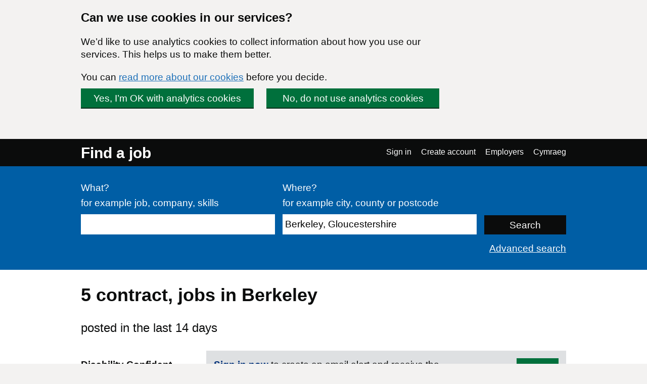

--- FILE ---
content_type: text/html; charset=UTF-8
request_url: https://findajob.dwp.gov.uk/search?cty=contract&f=14&lang_code=en&loc=67062
body_size: 7000
content:
<!DOCTYPE html>
<html lang="en">
    <head>
        <meta charset="utf-8"/>
        <title>5 jobs in Berkeley | Page 1 | Find a job</title>
        
        
                                <link rel="stylesheet" href="//static.findajob.dwp.gov.uk/dist/jobseeker/Jobseeker.bundle-6.2.31-vsn.css"/>
                <link rel="shortcut icon" href="//static.findajob.dwp.gov.uk/images/favicon.ico" type="image/x-icon"/>
        <meta name="viewport" content="width=device-width, initial-scale=1">
        <script>
dataLayer=[{'gtm.allowlist':['gaawc','gaawe','ua','cl','lcl','fsl','tl','jel','hl','v','c','ctv','e','dbg','d','f','j','smm','r','u','gas','remm','vis','evl','sdl','opt','k']}]
</script>
<!-- Google Tag Manager -->
<script>(function(w,d,s,l,i){w[l]=w[l]||[];w[l].push(
{'gtm.start': new Date().getTime(),event:'gtm.js'}
);var f=d.getElementsByTagName(s)[0],
j=d.createElement(s),dl=l!='dataLayer'?'&l='+l:'';j.async=true;j.src=
'https://www.googletagmanager.com/gtm.js?id='+i+dl;f.parentNode.insertBefore(j,f);
})(window,document,'script','dataLayer','GTM-MJXHHRC');</script>
<!-- End Google Tag Manager -->
        
                    <meta name="csrf_token" content="tx6BPUsx+Npj8gLTo0CfJdIhykh7krx4ixiaeRqDV6Q=" />
        
    </head>
    <body class="govuk-template__body page_search">
        <!-- Google Tag Manager (noscript) -->
<noscript><iframe src="https://www.googletagmanager.com/ns.html?id=GTM-MJXHHRC"
height="0" width="0" style="display:none;visibility:hidden"></iframe></noscript>
<!-- End Google Tag Manager (noscript) -->


<div id="global-cookie-message" class="govuk-cookie-banner govuk-clearfix" role="region" aria-label="cookie banner" style="display: none;">
    <div id="cookie-message" class="govuk-cookie-banner__wrapper govuk-width-container" style="display: none;">
        <div class="govuk-grid-row">
            <div class="govuk-grid-column-three-quarters">
                <div class="govuk-cookie-banner__message">
                    <span class="govuk-heading-m">
                        Can we use cookies in our services?
                    </span>
                    <p class="govuk-body govuk-!-margin-bottom-4">
                        We’d like to use analytics cookies to collect information about how you use our services. This helps us to make them better.
                    </p>
                    <p class="govuk-body govuk-!-margin-bottom-4">
                        You can <a class="govuk-link" href="https://findajob.dwp.gov.uk/cookies.html" title="You can read more about our cookies before you decide.">read more about our cookies</a> before you decide.
                    </p>
                </div>
                <div class="govuk-cookie-banner__buttons">
                    <button id="show-accept" class="govuk-button2 govuk-button govuk-button--inline govuk-button-left">
                        Yes, I’m OK with analytics cookies
                    </button>
                    <button id="show-reject" class="govuk-button2 govuk-button govuk-button--inline">
                        No, do not use analytics cookies
                    </button>
                </div>
            </div>
        </div>
    </div>

    <div id="cookie-confirm" class="govuk-cookie-banner__confirmation govuk-width-container" tabindex="-1" style="display: none">
        <p class="govuk-body govuk-cookie-banner__confirmation-message govuk-!-margin-bottom-0">
            You’ve accepted analytics cookies. You can  <a class="govuk-link" href="https://findajob.dwp.gov.uk/cookies.html" title="You’ve accepted analytics cookies. You can  change your cookie settings at any time.">change your cookie settings</a> at any time.
        </p>
        <button id="hide-accept" class="govuk-cookie-banner__hide-button">
            Hide
        </button>
    </div>
    <div id="cookie-reject" class="govuk-cookie-banner__confirmation govuk-width-container" tabindex="-1" style="display: none">
        <p class="govuk-body govuk-cookie-banner__confirmation-message govuk-!-margin-bottom-0">
            You’ve rejected analytics cookies. You can  <a class="govuk-link" href="https://findajob.dwp.gov.uk/cookies.html" title="You’ve rejected analytics cookies. You can  change your cookie settings at any time.">change your cookie settings</a> at any time.
        </p>
        <button id="hide-reject" class="govuk-cookie-banner__hide-button">
            Hide
        </button>
    </div>
</div>

<div id="skiplink-container">
    <div>
        <a href="#main" class="govuk-skip-link">Skip to main content</a>
        <a href="#search_results" title="Skip to results" class="govuk-skip-link">Skip to results</a>        <a href="#pager" title="Skip to results page nav" class="govuk-skip-link">Skip to results page nav</a>    </div>
</div>
<header class="govuk-header">
    <div class="govuk-header-content">
        <div class="govuk-header-left">
            <a href="https://findajob.dwp.gov.uk" title="Go to the Find a job homepage" class="logo govuk-link">Find a job</a>
                    </div>
                <a href="#" class="govuk-header-auth-toggle" data-js="toggle-auth">Menu</a>
        <nav class="govuk-header-auth" aria-label="Navigation menu">
            <ul>
                <li><a class="govuk-link" href="https://findajob.dwp.gov.uk/search?cty=contract&f=14&lang_code=cy&loc=67062" lang="cy">Cymraeg</a>
</li>
            </ul>
        </nav>
            </div>
</header>


<header class="hero" aria-label="Job search form">
    <div class="hero-content">
        <form action="https://findajob.dwp.gov.uk/search" method="get" name="search" role="search">
            <fieldset class="govuk-fieldset">
                <legend class="govuk-visually-hidden">
                    Search
                </legend>
                <div class="govuk-form-group">
                    <label class="govuk-label" for="what">
                        What?
                    </label>
                    <span class="govuk-hint">
                      for example job, company, skills
                    </span>
                    <input class="govuk-input" type="text" name="q" id="what" value=""/>
                </div>
                <div class="govuk-form-group">
                    <label class="govuk-label" for="where">
                        Where?
                    </label>
                    <span class="govuk-hint">
                        for example city, county or postcode
                    </span>
                    <input class="govuk-input" type="text" name="w" id="where" data-js="geosuggest" value="Berkeley, Gloucestershire"/>
                </div>
                <input class="govuk-button hero-submit" type="submit" value="Search">
            </fieldset>
        </form>
        <div class="text-right govuk-body govuk-!-margin-bottom-0">
            <a class="govuk-link advance-link" href="https://findajob.dwp.gov.uk/advanced-search?w=Berkeley, Gloucestershire">
                Advanced search
            </a>
        </div>
    </div>
</header>
<div class="govuk-width-container page">
            <main class="govuk-main-wrapper govuk-!-padding-top-0" id="main">
        
            <h1 class="govuk-heading-l govuk-!-margin-top-6">
            5 <span class="header-for-email-alerts">contract, jobs in Berkeley</span>
        </h1>
        <div class="govuk-body-l adv-search-subheader header-for-email-alerts">
  posted in the last 14 days
  </div>
                        <a href="#" class="filters-toggle govuk-button">
            Show filters
        </a>
        <div class="govuk-grid-row">
            <div class="govuk-grid-column-one-quarter column-filters">
                
<h2 class="govuk-heading-s govuk-!-margin-bottom-1 govuk-!-margin-top-3" id="filter_by_disability">
    <span class="govuk-visually-hidden">Filter by</span>
    Disability Confident
</h2>

<ul class="govuk-list" aria-labelledby="filter_by_disability">
                                                    <li>
                    <a class="govuk-link"
                       href="https://findajob.dwp.gov.uk/search?cty=contract&dc=1&f=14&lang_code=en&loc=67062"
                       aria-label="Disability Confident - only show jobs from employers registered with this scheme">
                        <span class="govuk-visually-hidden">Filter by </span>
                        Disability Confident</a>
                    <span>
                        (0)
                    </span>
                </li>
                        </ul>


<h2 class="govuk-heading-s govuk-!-margin-bottom-1 govuk-!-margin-top-3" id="filter_by_remote_work">
    <span class="govuk-visually-hidden">Filter by</span>
    Remote working 
</h2>

<ul class="govuk-list" aria-labelledby="filter_by_remote_work">
                                                                            <li>
            <a class="govuk-link" href="https://findajob.dwp.gov.uk/search?cty=contract&f=14&lang_code=en&loc=67062&remote=on_site_and_in_the_field">
                <span class="govuk-visually-hidden">Filter by </span>On-site only</a>
            <span>
                (1)
            </span>
        </li>
            </ul>

    
<h2 class="govuk-heading-s govuk-!-margin-bottom-1 govuk-!-margin-top-3" id="filter_by_location">
    <span class="govuk-visually-hidden">Filter by</span>
    Location
</h2>
<ul class="govuk-list" aria-labelledby="filter_by_location"><li class="i1"><a class="govuk-link" href="https://findajob.dwp.gov.uk/search?cty=contract&f=14&lang_code=en&loc=86383">UK</a></li><li class="i2"><a class="govuk-link" href="https://findajob.dwp.gov.uk/search?cty=contract&f=14&lang_code=en&loc=86392"><span class="govuk-visually-hidden">Filter by </span>South West England</a> </li><li class="i3"><a class="govuk-link" href="https://findajob.dwp.gov.uk/search?cty=contract&f=14&lang_code=en&loc=86406"><span class="govuk-visually-hidden">Filter by </span>Gloucestershire</a> </li><li class="i4"><strong>Berkeley</strong> <span>(5)</span></li><li class="i5 na"><a class="govuk-link" href="https://findajob.dwp.gov.uk/search?cty=contract&f=14&lang_code=en&loc=67073" title="4 jobs available in Berrycroft"><span class="govuk-visually-hidden">Filter by </span>Berrycroft</a> <span>(4)</span></li><li class="i5 na"><a class="govuk-link" href="https://findajob.dwp.gov.uk/search?cty=contract&f=14&lang_code=en&loc=67071" title="1 jobs available in Stone"><span class="govuk-visually-hidden">Filter by </span>Stone</a> <span>(1)</span></li></ul>


<h2 class="govuk-heading-s govuk-!-margin-bottom-1 govuk-!-margin-top-3" id="filter_by_posting_date">
    <span class="govuk-visually-hidden">Filter by</span>
    Posting date
</h2>

<ul class="govuk-list" aria-labelledby="filter_by_posting_date">
            <li class="s">
            <a class="x" href="https://findajob.dwp.gov.uk/search?cty=contract&lang_code=en&loc=67062"></a>
            <a class="govuk-link" href="https://findajob.dwp.gov.uk/search?cty=contract&lang_code=en&loc=67062">
                Last 14 days
            </a>
        </li>
    </ul>

<form action="https://findajob.dwp.gov.uk/search" method="get">
                <input type="hidden" name="w" value="Berkeley, Gloucestershire"/>
                    <input type="hidden" name="cty" value="contract"/>
                        <input type="hidden" name="f" value="14"/>
        
    <fieldset class="govuk-fieldset govuk-!-margin-bottom-1 govuk-!-margin-top-3">
        <legend class="govuk-fieldset__legend govuk-fieldset__legend--s">
            <h2 class="govuk-fieldset__heading">
                <span class="govuk-visually-hidden">Filter by </span>
                Salary range
            </h2>
        </legend>
        <div class="govuk-form-group">
            <label for="sf" class="govuk-label">
                From:
            </label>
            <select id="sf" name="sf" class="govuk-select">
                <option value="">
                    -- no minimum salary --
                </option>
                                    <option value="10000" >
                        &pound;10,000
                    </option>
                                    <option value="20000" >
                        &pound;20,000
                    </option>
                                    <option value="30000" >
                        &pound;30,000
                    </option>
                                    <option value="40000" >
                        &pound;40,000
                    </option>
                                    <option value="50000" >
                        &pound;50,000
                    </option>
                                    <option value="75000" >
                        &pound;75,000
                    </option>
                                    <option value="100000" >
                        &pound;100,000
                    </option>
                            </select>
        </div>
        <div class="govuk-form-group">
            <label for="st" class="govuk-label">
                To:
            </label>
            <select id="st" name="st" class="govuk-select">
                <option value="">
                    -- no maximum salary --
                </option>
                                    <option value="10000" >
                        &pound;10,000
                    </option>
                                    <option value="20000" >
                        &pound;20,000
                    </option>
                                    <option value="30000" >
                        &pound;30,000
                    </option>
                                    <option value="40000" >
                        &pound;40,000
                    </option>
                                    <option value="50000" >
                        &pound;50,000
                    </option>
                                    <option value="75000" >
                        &pound;75,000
                    </option>
                                    <option value="100000" >
                        &pound;100,000
                    </option>
                            </select>
        </div>
    </fieldset>
    <div class="govuk-form-group">
        <input type="submit" value="Apply" class="govuk-button govuk-!-margin-bottom-1"/>
    </div>
</form>


<h2 class="govuk-heading-s govuk-!-margin-bottom-1 govuk-!-margin-top-3" id="filter_by_category">
    <span class="govuk-visually-hidden">Filter by</span>
    Category
</h2>

<ul class="govuk-list" aria-labelledby="filter_by_category">
                        <li>
                <a class="govuk-link" href="https://findajob.dwp.gov.uk/search?cat=18&cty=contract&f=14&lang_code=en&loc=67062">
                    <span class="govuk-visually-hidden">Filter by </span>Manufacturing Jobs</a>
                <span>(2)</span>
            </li>
                                <li>
                <a class="govuk-link" href="https://findajob.dwp.gov.uk/search?cat=7&cty=contract&f=14&lang_code=en&loc=67062">
                    <span class="govuk-visually-hidden">Filter by </span>Domestic Help & Cleaning Jobs</a>
                <span>(1)</span>
            </li>
                                <li>
                <a class="govuk-link" href="https://findajob.dwp.gov.uk/search?cat=16&cty=contract&f=14&lang_code=en&loc=67062">
                    <span class="govuk-visually-hidden">Filter by </span>Logistics & Warehouse Jobs</a>
                <span>(1)</span>
            </li>
                                <li>
                <a class="govuk-link" href="https://findajob.dwp.gov.uk/search?cat=28&cty=contract&f=14&lang_code=en&loc=67062">
                    <span class="govuk-visually-hidden">Filter by </span>Trade & Construction Jobs</a>
                <span>(1)</span>
            </li>
            </ul>


<h2 class="govuk-heading-s govuk-!-margin-bottom-1 govuk-!-margin-top-3" id="filter_by_contract_type">
    <span class="govuk-visually-hidden">Filter by</span>
    Contract type
</h2>

<ul class="govuk-list" aria-labelledby="filter_by_contract_type">
                        <li class="s">
                <a class="x" href="https://findajob.dwp.gov.uk/search?f=14&lang_code=en&loc=67062"></a>
                <a class="govuk-link" href="https://findajob.dwp.gov.uk/search?f=14&lang_code=en&loc=67062">Contract</a>
            </li>
            </ul>


<h2 class="govuk-heading-s govuk-!-margin-bottom-1 govuk-!-margin-top-3" id="filter_by_hours">
    <span class="govuk-visually-hidden">Filter by</span>
    Hours
</h2>

<ul class="govuk-list" aria-labelledby="filter_by_hours">
                        <li>
                <a class="govuk-link" href="https://findajob.dwp.gov.uk/search?cti=full_time&cty=contract&f=14&lang_code=en&loc=67062">
                    <span class="govuk-visually-hidden">Filter by </span>
                    Full time</a>
                <span>
                    (4)
                </span>
            </li>
                                <li>
                <a class="govuk-link" href="https://findajob.dwp.gov.uk/search?cti=part_time&cty=contract&f=14&lang_code=en&loc=67062">
                    <span class="govuk-visually-hidden">Filter by </span>
                    Part time</a>
                <span>
                    (1)
                </span>
            </li>
            </ul>

<p class="govuk-body share-search govuk-!-margin-top-6">
    <a class="govuk-link" href="mailto:?subject=Contract%2C%20jobs%20in%20Berkeley%2C%20Gloucestershire%2C%20posted%20in%20the%20last%2014%20days%20on%20Find%20a%20job&body=Hi%2C%0A%0AI%20thought%20you%20might%20want%20to%20view%20these%20Contract%2C%20jobs%20in%20Berkeley%2C%20Gloucestershire%2C%20posted%20in%20the%20last%2014%20days%20I%20found%20on%20Find%20a%20job.%0A%0ALink%3A%20https%3A%2F%2Ffindajob.dwp.gov.uk%2Fsearch%3Fcty%3Dcontract%26f%3D14%26lang_code%3Den%26loc%3D67062%0A%0AKind%20regards%2C" target="_blank">
        <i class="icon icon-email govuk-!-margin-right-1"></i>Share this search via email
    </a>
</p>

            </div>
            <div id="search_results" class="govuk-grid-column-three-quarters">
                <div class="email-alert-box">
    <div class="email-alert-signed-out">
        <p class="govuk-body govuk-!-margin-bottom-0"><strong><a data-intention="search" class="govuk-link-dark" href="https://findajob.dwp.gov.uk/sign-in?after_login=search%3Fcty%3Dcontract%26f%3D14%26lang_code%3Den%26loc%3D67062">Sign in now</a></strong> to create an email alert and receive the latest jobs for this search straight in your mailbox</p>
        <a href="https://findajob.dwp.gov.uk/sign-in?after_login=search%3Fcty%3Dcontract%26f%3D14%26lang_code%3Den%26loc%3D67062" data-cy="submit" data-intention="search" class="govuk-button govuk-!-margin-bottom-0">Sign in</a>
    </div>
</div>
                <form class="search-pos govuk-!-font-size-19">
    <fieldset class="govuk-fieldset">
      <legend class="search-pos-current">
        Results 1-5 of 5
      </legend>
      <div class="search-pos-sort">
          Show
          <label for="per_page" class="govuk-visually-hidden">Number of results per page</label>
          <select name="per_page" id="per_page" class="govuk-select">
                                <option value="%3Fcty%3Dcontract%26f%3D14%26lang_code%3Den%26loc%3D67062%26pp%3D10" selected="selected">
                      10
                  </option>
                                <option value="%3Fcty%3Dcontract%26f%3D14%26lang_code%3Den%26loc%3D67062%26pp%3D25" >
                      25
                  </option>
                                <option value="%3Fcty%3Dcontract%26f%3D14%26lang_code%3Den%26loc%3D67062%26pp%3D50" >
                      50
                  </option>
                        </select>
          per page and sort by
          <label for="sorting" class="govuk-visually-hidden">Order results by</label>
          <select name="sorting" id="sorting" class="govuk-select">
              
                  
              
              
                  
              
              <option value="%3Fcty%3Dcontract%26f%3D14%26lang_code%3Den%26loc%3D67062%26sb%3Ddate%26sd%3Ddown" selected="selected">Most recent</option>
              <option value="%3Fcty%3Dcontract%26f%3D14%26lang_code%3Den%26loc%3D67062%26sb%3Drelevance%26sd%3Ddown">Most relevant</option>
              <option value="%3Fcty%3Dcontract%26f%3D14%26lang_code%3Den%26loc%3D67062%26sb%3Dsalary%26sd%3Ddown">Highest salary</option>
              <option value="%3Fcty%3Dcontract%26f%3D14%26lang_code%3Den%26loc%3D67062%26sb%3Dsalary%26sd%3Dup">Lowest salary</option>
          </select>
      </div>
    </fieldset>
</form>
                                    <div class="search-result" data-aid="17745074">
                                                <h3 class="govuk-heading-s govuk-!-margin-top-4 govuk-!-margin-bottom-2">
                            <a class="govuk-link" href="https://findajob.dwp.gov.uk/details/17745074">
                                Dumper Driver
                            </a>
                        </h3>
                        <ul class="govuk-list search-result-details govuk-!-margin-bottom-2">
                            <li>
                                17 January 2026
                            </li>
                            <li>
                                <strong>Harper Construction Recruitment</strong> - <span>Berkeley, South West, GL13</span>
                            </li><li><strong>£19 per hour</strong></li>
<li class="govuk-tag govuk-tag--grey govuk-!-margin-right-1 govuk-!-margin-top-1 govuk-!-font-weight-regular job-tag-font-override">Contract</li><li class="govuk-tag govuk-tag--grey govuk-!-margin-right-1 govuk-!-margin-top-1 govuk-!-font-weight-regular job-tag-font-override">Full time</li>                        </ul>
                        <p class="govuk-body search-result-description">
                                                            Job Title: Dumper Driver Location: Berkeley Salary: £19.00 per hour (CIS payments optional) Start Date: Monday 19 January 2026 Duration: 1 Week  Harper’s are currently recruiting for an experienced Dumper Driver for a short-term position on a solar farm in ...
                                                    </p>
                        <button class="favourite" data-js-favourite="17745074">
                            <span class="govuk-visually-hidden">Save Dumper Driver job to favourites</span>
                        </button>
                    </div>
                                    <div class="search-result" data-aid="17745076">
                                                <h3 class="govuk-heading-s govuk-!-margin-top-4 govuk-!-margin-bottom-2">
                            <a class="govuk-link" href="https://findajob.dwp.gov.uk/details/17745076">
                                Concrete Finisher
                            </a>
                        </h3>
                        <ul class="govuk-list search-result-details govuk-!-margin-bottom-2">
                            <li>
                                17 January 2026
                            </li>
                            <li>
                                <strong>Harper Construction Recruitment</strong> - <span>Berkeley, South West, GL13</span>
                            </li><li><strong>£18 per hour</strong></li>
<li class="govuk-tag govuk-tag--grey govuk-!-margin-right-1 govuk-!-margin-top-1 govuk-!-font-weight-regular job-tag-font-override">Contract</li><li class="govuk-tag govuk-tag--grey govuk-!-margin-right-1 govuk-!-margin-top-1 govuk-!-font-weight-regular job-tag-font-override">Full time</li>                        </ul>
                        <p class="govuk-body search-result-description">
                                                            Job Title: Concrete Finisher Location: Berkeley Salary: £18.00 - £20.00 per hour – dependent on experience (CIS payments optional) Start Date: Monday 19 January 2026 Duration: 4 Weeks Harper’s are currently recruiting for an experienced Concrete Finisher for a...
                                                    </p>
                        <button class="favourite" data-js-favourite="17745076">
                            <span class="govuk-visually-hidden">Save Concrete Finisher job to favourites</span>
                        </button>
                    </div>
                                    <div class="search-result" data-aid="17738499">
                                                <h3 class="govuk-heading-s govuk-!-margin-top-4 govuk-!-margin-bottom-2">
                            <a class="govuk-link" href="https://findajob.dwp.gov.uk/details/17738499">
                                Labourer
                            </a>
                        </h3>
                        <ul class="govuk-list search-result-details govuk-!-margin-bottom-2">
                            <li>
                                16 January 2026
                            </li>
                            <li>
                                <strong>Harper Construction Recruitment</strong> - <span>Berkeley, South West, GL13</span>
                            </li><li><strong>£15 per hour</strong></li>
<li class="govuk-tag govuk-tag--grey govuk-!-margin-right-1 govuk-!-margin-top-1 govuk-!-font-weight-regular job-tag-font-override">Contract</li><li class="govuk-tag govuk-tag--grey govuk-!-margin-right-1 govuk-!-margin-top-1 govuk-!-font-weight-regular job-tag-font-override">Full time</li>                        </ul>
                        <p class="govuk-body search-result-description">
                                                            Job Title: Labourer Location: Berkeley Salary: £15.00 per hour (CIS payments optional) Start Date: Immediately Duration: 2 Days Harper’s are currently recruiting for a reliable Labourer to join a short-term project on a solar farm in Berkeley. This is an ...
                                                    </p>
                        <button class="favourite" data-js-favourite="17738499">
                            <span class="govuk-visually-hidden">Save Labourer job to favourites</span>
                        </button>
                    </div>
                                    <div class="search-result" data-aid="17738500">
                                                <h3 class="govuk-heading-s govuk-!-margin-top-4 govuk-!-margin-bottom-2">
                            <a class="govuk-link" href="https://findajob.dwp.gov.uk/details/17738500">
                                Telehandler Operator
                            </a>
                        </h3>
                        <ul class="govuk-list search-result-details govuk-!-margin-bottom-2">
                            <li>
                                16 January 2026
                            </li>
                            <li>
                                <strong>Harper Construction Recruitment</strong> - <span>Berkeley, South West, GL13</span>
                            </li><li><strong>£20 per hour</strong></li>
<li class="govuk-tag govuk-tag--grey govuk-!-margin-right-1 govuk-!-margin-top-1 govuk-!-font-weight-regular job-tag-font-override">Contract</li><li class="govuk-tag govuk-tag--grey govuk-!-margin-right-1 govuk-!-margin-top-1 govuk-!-font-weight-regular job-tag-font-override">Full time</li>                        </ul>
                        <p class="govuk-body search-result-description">
                                                            Job Title: Telehandler Location: Berkeley Salary: £20.00 per hour (CIS payments optional) Start Date: Monday 19 January 2026 Duration: 2 Weeks Harper’s are currently recruiting for an experienced Telehandler to join a short-term solar farm project in Berkeley...
                                                    </p>
                        <button class="favourite" data-js-favourite="17738500">
                            <span class="govuk-visually-hidden">Save Telehandler Operator job to favourites</span>
                        </button>
                    </div>
                                    <div class="search-result" data-aid="17735211">
                                                <h3 class="govuk-heading-s govuk-!-margin-top-4 govuk-!-margin-bottom-2">
                            <a class="govuk-link" href="https://findajob.dwp.gov.uk/details/17735211">
                                Cleaner
                            </a>
                        </h3>
                        <ul class="govuk-list search-result-details govuk-!-margin-bottom-2">
                            <li>
                                15 January 2026
                            </li>
                            <li>
                                <strong>ESSENTIAL EMPLOYMENT LTD</strong> - <span>Stone, West Midlands, ST15 8EP</span>
                            </li><li><strong>£12.21 per hour</strong></li>
<li class="govuk-tag govuk-tag--grey govuk-!-margin-right-1 govuk-!-margin-top-1 govuk-!-font-weight-regular job-tag-font-override">On-site only</li><li class="govuk-tag govuk-tag--grey govuk-!-margin-right-1 govuk-!-margin-top-1 govuk-!-font-weight-regular job-tag-font-override">Contract</li><li class="govuk-tag govuk-tag--grey govuk-!-margin-right-1 govuk-!-margin-top-1 govuk-!-font-weight-regular job-tag-font-override">Part time</li>                        </ul>
                        <p class="govuk-body search-result-description">
                                                            Cleaner needed in Stone This is a temporary contract paying £12.21ph PAYE This is a temporary role The reference number is: RQ1663685 Experienced cleaner with cleaning background needed to clean a school If you are interested in the role please apply on our ...
                                                    </p>
                        <button class="favourite" data-js-favourite="17735211">
                            <span class="govuk-visually-hidden">Save Cleaner job to favourites</span>
                        </button>
                    </div>
                                
<div id="pager" class="pager">
    <div class="pager-controls">
                <ul class="pager-items">
                            <li>
                                            <strong>1</strong>
                                    </li>
                    </ul>
            </div>
</div>
            </div>
        </div>
        <script type="text/javascript">
        var uj_search_data = {
            sanitised_header : "contract, jobs in Berkeley",
            full_title : "Contract%2C%20jobs%20in%20Berkeley%2C%20Gloucestershire%2C%20posted%20in%20the%20last%2014%20days",
            serialised : "%7B%22command%22%3A%5B%7B%22args%22%3A%22en%22%2C%22method%22%3A%22add_lang%22%2C%22type%22%3A%22%22%7D%2C%7B%22args%22%3A%22jobs%22%2C%22method%22%3A%22add_index%22%2C%22type%22%3A%22%22%7D%2C%7B%22args%22%3A%22%7B%5C%22field%5C%22%3A%5C%22location_id%5C%22%2C%5C%22value%5C%22%3A%5C%2267062%5C%22%7D%22%2C%22method%22%3A%22add_filter%22%2C%22type%22%3A%22HASH%22%7D%2C%7B%22args%22%3A%22%7B%5C%22field%5C%22%3A%5C%22contract_type%5C%22%2C%5C%22value%5C%22%3A%5C%22contract%5C%22%7D%22%2C%22method%22%3A%22add_filter%22%2C%22type%22%3A%22HASH%22%7D%5D%7D",
            url: "%3Fcty%3Dcontract%26f%3D14%26lang_code%3Den%26loc%3D67062"
        };
    </script>

    </main>
</div>
<footer class="govuk-footer group js-footer" id="footer">
    <div class="govuk-width-container ">
        <div class="govuk-footer__meta">
            <div class="govuk-footer__meta-item govuk-footer__meta-item--grow">
                <ul class="govuk-footer__inline-list">
                                        <li class="govuk-footer__inline-list-item">
                        <a class="govuk-footer__link" href="https://www.gov.uk/">
                            GOV.UK
                        </a>
                    </li>
                                        <li class="govuk-footer__inline-list-item">
                        <a class="govuk-footer__link" href="https://findajob.dwp.gov.uk/search?cty=contract&f=14&lang_code=cy&loc=67062">
                            Cymraeg
                        </a>
                    </li>
                                        <li class="govuk-footer__inline-list-item">
                        <a class="govuk-footer__link" href="https://findajob.dwp.gov.uk/acceptable-use.html">
                            Acceptable use
                        </a>
                    </li>
                                        <li class="govuk-footer__inline-list-item">
                        <a class="govuk-footer__link" href="https://findajob.dwp.gov.uk/accessibility-statement.html">
                            Accessibility statement
                        </a>
                    </li>
                                        <li class="govuk-footer__inline-list-item">
                        <a class="govuk-footer__link" href="https://findajob.dwp.gov.uk/cookies.html">
                            Cookies
                        </a>
                    </li>
                                        <li class="govuk-footer__inline-list-item">
                        <a class="govuk-footer__link" href="https://findajob.dwp.gov.uk/privacy.html">
                            Privacy
                        </a>
                    </li>
                                        <li class="govuk-footer__inline-list-item">
                        <a class="govuk-footer__link" href="https://findajob.dwp.gov.uk/help-and-advice.html">
                            Help and advice
                        </a>
                    </li>
                                        <li class="govuk-footer__inline-list-item">
                        <a class="govuk-footer__link" href="https://findajob.dwp.gov.uk/contact-us">
                            Contact us
                        </a>
                    </li>
                                        <li class="govuk-footer__inline-list-item">
                        <a class="govuk-footer__link" href="https://www.safer-jobs.com/">
                            JobsAware
                        </a>
                    </li>
                                    </ul>
            </div>
            <div class="govuk-footer__meta-item copyright">
                <a class="govuk-footer__link govuk-footer__copyright-logo" href="https://www.nationalarchives.gov.uk/information-management/re-using-public-sector-information/uk-government-licensing-framework/crown-copyright/">&copy; Crown copyright</a>
            </div>
        </div>
    </div>
</footer>
<div
    id="inactivity-modal"
    aria-labelledby="inactivity-modal-title"
    aria-hidden="true"
    class="modal-container"
>
    <div class="modal-overlay" data-a11y-dialog-hide></div>
    <div class="modal-content" role="document">
        <h1 id="inactivity-modal-title" class="govuk-heading-l">You will be signed out soon</h1>
        <div class="govuk-body">
          <p>You will be signed out of your account if you do not do anything in the next <strong id="inactivity-timer"></strong>. This is to protect your account information. To stay logged in either move your mouse or click 'Continue'.</p>
        </div>
        <button
            type="button"
            class="govuk-button govuk-!-margin-bottom-0"
            data-a11y-dialog-hide
            aria-label="Continue"
        >
            Continue
        </button>
    </div>
</div>
<script>
    var uj_after_login = "eyJhbGciOiJIUzI1NiJ9.eyJ1cmwiOiJodHRwczovL2ZpbmRham9iLmR3cC5nb3YudWsvcG9zdF9sb2dpbiIsInRpbWVzdGFtcCI6MTc2ODc1NjI1OH0.iVcI1QCWu_nkZFuSk2WVTEJMBzU7qdn2hRU4l58S0rU";
    var path = {
        env : 'live',
        host: 'https://findajob.dwp.gov.uk',
        login : '/do_login',
        dyn_cached: '',
        st: '//static.findajob.dwp.gov.uk',
        cd: '.findajob.dwp.gov.uk',
        basename: '',
        support: '//support.findajob.dwp.gov.uk/support',
        timeOut : 900,
        employerStaticPages : false,
        lang_code : 'en'
    };
    var lang = {
        
            "FAJ:TITLE" : "Find a job",        
            "NAVBAR:SIGN_IN" : "Sign in",        
            "NAVBAR:CREATE_ACCOUNT" : "Create account",        
            "NAVBAR:JOBSEEKERS" : "Jobseekers",        
            "NAVBAR:EMPLOYERS" : "Employers",        
            "NAVBAR:EMPLOYERS:SIGN_IN" : "Employer sign in",        
            "NAVBAR:EMPLOYERS:CREATE_ACCOUNT" : "Employer create account",        
            "NAVBAR:LOGGED_IN:WELCOME" : "Welcome %s",        
            "NAVBAR:LOGGED_IN:YOUR_ACCOUNT" : "Your account",        
            "NAVBAR:LOGGED_IN:SIGN_OUT" : "Sign out",        
            "NAVBAR:LOGGED_IN:EMPLOYERS" : "Employers",        
            "FAJ:INACTIVITY:WARNING" : "You are about to be logged out due to inactivity. Press any key to remain signed in.",        
            "FAJ:ERROR" : "Error:",        
            "FAJ:ERROR:SUMMARY:TITLE" : "There is a problem",                
            "PAGE:SEARCH:FILTERS:SHOW" : "Show filters",        
            "PAGE:SEARCH:FILTERS:HIDE" : "Hide filters",        
            "PAGE:SEARCH:ALERT_BOX:CREATE" : "Receive a daily email alert with the latest %s",        
            "PAGE:SEARCH:ALERT_BOX:CREATE:GENERIC" : "Receive a daily email alert with the latest jobs for this search.",        
            "PAGE:SEARCH:ALERT_BOX:CREATE:BUTTON" : "Create an email alert",        
            "PAGE:SEARCH:ALERT_BOX:SUCCESS" : "A new jobs alert for %s has been created and emails will be sent to %s. You will start to receive alerts every day we find new ads that match your request.",        
            "PAGE:SEARCH:ALERT_BOX:SUCCESS:GENERIC" : "A new jobs alert has been created and emails will be sent to %s. You will start to receive alerts every day we find new ads that match your request.",        
            "PAGE:SEARCH:ALERT_BOX:ERROR:1" : "An error occurred when creating an email alert.",        
            "PAGE:SEARCH:ALERT_BOX:ERROR:2" : "Please refresh this page and try again. If this error persists please %scontact us%s.",        
            "PAGE:DETAILS:RHS:LINK:SAVE" : "Save to favourites",        
            "PAGE:DETAILS:RHS:LINK:UNSAVE" : "Added as a Favourite ",                "TITLE":"Find a job"
    };
</script>
<script src="//static.findajob.dwp.gov.uk/js/jquery.min.3.5.1.js"></script>
<script src="//static.findajob.dwp.gov.uk/js/jquery.autocomplete.js"></script>
<script src="//static.findajob.dwp.gov.uk/dist/jobseeker/Jobseeker.bundle-6.2.31-vsn.js"></script>
<!--2026-Jan-18 17:10:58-->
</body></html>
